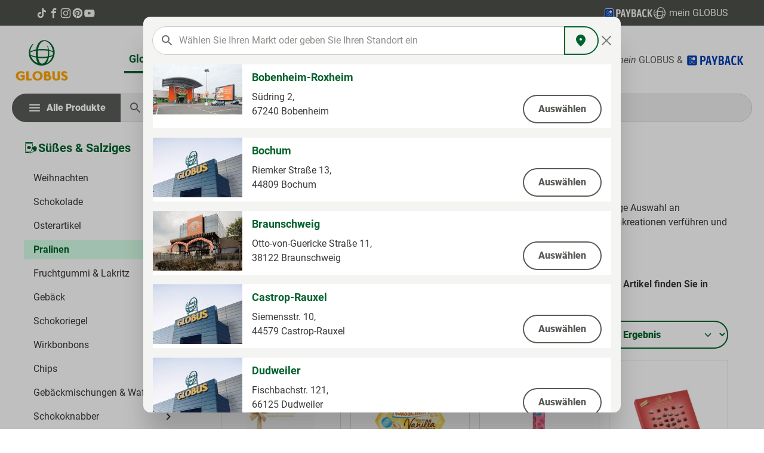

--- FILE ---
content_type: text/javascript
request_url: https://produkte.globus.de/theme/e64af9904f247e86512b1983b9cbd8af/js/nf-globus-theme/custom_static-plugins_NfGlobusTheme_src_Resources_app_storefront_src_plugin_listing_filter-ra-a97d97.js
body_size: 3391
content:
"use strict";(self.webpackChunk=self.webpackChunk||[]).push([["custom_static-plugins_NfGlobusTheme_src_Resources_app_storefront_src_plugin_listing_filter-ra-a97d97"],{857:t=>{var e=function(t){var e;return!!t&&"object"==typeof t&&"[object RegExp]"!==(e=Object.prototype.toString.call(t))&&"[object Date]"!==e&&t.$$typeof!==i},i="function"==typeof Symbol&&Symbol.for?Symbol.for("react.element"):60103;function n(t,e){return!1!==e.clone&&e.isMergeableObject(t)?o(Array.isArray(t)?[]:{},t,e):t}function r(t,e,i){return t.concat(e).map(function(t){return n(t,i)})}function s(t){return Object.keys(t).concat(Object.getOwnPropertySymbols?Object.getOwnPropertySymbols(t).filter(function(e){return Object.propertyIsEnumerable.call(t,e)}):[])}function a(t,e){try{return e in t}catch(t){return!1}}function o(t,i,u){(u=u||{}).arrayMerge=u.arrayMerge||r,u.isMergeableObject=u.isMergeableObject||e,u.cloneUnlessOtherwiseSpecified=n;var l,h,p=Array.isArray(i);return p!==Array.isArray(t)?n(i,u):p?u.arrayMerge(t,i,u):(h={},(l=u).isMergeableObject(t)&&s(t).forEach(function(e){h[e]=n(t[e],l)}),s(i).forEach(function(e){(!a(t,e)||Object.hasOwnProperty.call(t,e)&&Object.propertyIsEnumerable.call(t,e))&&(a(t,e)&&l.isMergeableObject(i[e])?h[e]=(function(t,e){if(!e.customMerge)return o;var i=e.customMerge(t);return"function"==typeof i?i:o})(e,l)(t[e],i[e],l):h[e]=n(i[e],l))}),h)}o.all=function(t,e){if(!Array.isArray(t))throw Error("first argument should be an array");return t.reduce(function(t,i){return o(t,i,e)},{})},t.exports=o},293:(t,e,i)=>{i.r(e),i.d(e,{default:()=>l});var n=i(568),r=i(49);class s extends n.Z{_init(){super._init(),this._validateMethods();let t=r.Z.querySelector(document,this.options.parentFilterPanelSelector);this.listing=window.PluginManager.getPluginInstanceFromElement(t,"Listing"),this.listing.registerFilter(this),this._preventDropdownClose()}_preventDropdownClose(){let t=r.Z.querySelector(this.el,this.options.dropdownSelector,!1);t&&t.addEventListener("click",t=>{t.stopPropagation()})}_validateMethods(){if("function"!=typeof this.getValues)throw Error("[".concat(this._pluginName,'] Needs the method "getValues"\''));if("function"!=typeof this.getLabels)throw Error("[".concat(this._pluginName,'] Needs the method "getLabels"\''));if("function"!=typeof this.reset)throw Error("[".concat(this._pluginName,'] Needs the method "reset"\''));if("function"!=typeof this.resetAll)throw Error("[".concat(this._pluginName,'] Needs the method "resetAll"\''))}}s.options={parentFilterPanelSelector:".cms-element-product-listing-wrapper",dropdownSelector:".filter-panel-item-dropdown"};var a=i(857),o=i.n(a);class u extends s{init(){this._container=r.Z.querySelector(this.el,this.options.containerSelector),this._inputMin=r.Z.querySelector(this.el,this.options.inputMinSelector),this._inputMax=r.Z.querySelector(this.el,this.options.inputMaxSelector),this._timeout=null,this._hasError=!1,this._registerEvents()}_registerEvents(){this._inputMin.addEventListener("input",this._onChangeInput.bind(this)),this._inputMax.addEventListener("input",this._onChangeInput.bind(this))}_onChangeInput(){clearTimeout(this._timeout),this._timeout=setTimeout(()=>{this._isInputInvalid()?this._setError(this._getErrorMessageTemplate("filterRangeErrorMessage")):this._isInputLowerBoundInvalid()?this._setError(this._getErrorMessageTemplate("filterRangeLowerBoundErrorMessage")):this._removeError(),this.listing.changeListing()},this.options.inputTimeout)}getValues(){let t={};return t[this.options.minKey]=this._inputMin.value,t[this.options.maxKey]=this._inputMax.value,t}_isInputInvalid(){return parseFloat(this._inputMin.value)>parseFloat(this._inputMax.value)}_isInputLowerBoundInvalid(){return parseFloat(this._inputMin.value)<this.options.lowerBound||parseFloat(this._inputMax.value)<this.options.lowerBound}_getErrorMessageTemplate(t){return'<div class="'.concat(this.options.errorContainerClass,'">').concat(this.options.snippets[t],"</div>")}_setError(t){this._hasError||(this._inputMin.classList.add(this.options.inputInvalidCLass),this._inputMax.classList.add(this.options.inputInvalidCLass),this._container.insertAdjacentHTML("afterend",t),this._hasError=!0)}_removeError(){this._inputMin.classList.remove(this.options.inputInvalidCLass),this._inputMax.classList.remove(this.options.inputInvalidCLass);let t=r.Z.querySelector(this.el,".".concat(this.options.errorContainerClass),!1);t&&t.remove(),this._hasError=!1}setValuesFromUrl(t){let e=!1;return Object.keys(t).forEach(i=>{i===this.options.minKey&&(this._inputMin.value=t[i],e=!0),i===this.options.maxKey&&(this._inputMax.value=t[i],e=!0)}),e}getLabels(){let t=[];return this._inputMin.value.length||this._inputMax.value.length?(this._inputMin.value.length&&t.push({label:"".concat(this.options.snippets.filterRangeActiveMinLabel," ").concat(this._inputMin.value," ").concat(this.options.unit),id:this.options.minKey}),this._inputMax.value.length&&t.push({label:"".concat(this.options.snippets.filterRangeActiveMaxLabel," ").concat(this._inputMax.value," ").concat(this.options.unit),id:this.options.maxKey})):t=[],t}reset(t){t===this.options.minKey&&(this._inputMin.value=""),t===this.options.maxKey&&(this._inputMax.value=""),this._removeError()}resetAll(){this._inputMin.value="",this._inputMax.value="",this._removeError()}}u.options=o()(s.options,{inputMinSelector:".min-input",inputMaxSelector:".max-input",inputInvalidCLass:"is-invalid",inputTimeout:500,minKey:"min-price",maxKey:"max-price",lowerBound:0,unit:"€",errorContainerClass:"filter-range-error",containerSelector:".filter-range-container",snippets:{filterRangeActiveMinLabel:"",filterRangeActiveMaxLabel:"",filterRangeErrorMessage:"",filterRangeLowerBoundErrorMessage:""}});class l extends u{init(){this._rangeMin=this.el.querySelector(".range-min"),this._rangeMax=this.el.querySelector(".range-max"),this._progressBar=this.el.querySelector(".range-background"),this._lowerBoundValue=+this._rangeMin.min,this._upperBoundValue=+this._rangeMax.max,this._minRangeDifference=Math.max(Math.ceil((this._upperBoundValue-this._lowerBoundValue)*.1),2),super.init(),this._registerEvents()}_registerEvents(){this._rangeMin.addEventListener("input",()=>{let t=+this._rangeMin.value,e=+this._rangeMax.value;t+this._minRangeDifference>=e&&(t=e-this._minRangeDifference),this._handleValueChange({min:t,max:e}),this._updateListingDebounced()}),this._rangeMax.addEventListener("input",()=>{let t=+this._rangeMax.value,e=+this._rangeMin.value;t-this._minRangeDifference<=e&&(t=e+this._minRangeDifference),this._handleValueChange({min:e,max:t}),this._updateListingDebounced()}),this._inputMin.addEventListener("change",this._onChangeInput.bind(this)),this._inputMax.addEventListener("change",this._onChangeInput.bind(this)),this._updateProgressBar()}_onChangeInput(){clearTimeout(this._inputDebounceTimeout);let t=this._inputMin.value?+this._inputMin.value:this._lowerBoundValue,e=this._inputMax.value?+this._inputMax.value:this._upperBoundValue;this._inputDebounceTimeout=window.setTimeout(()=>{this._isInputInvalid()?this._setError(this._getErrorMessageTemplate("filterRangeErrorMessage")):this._isInputLowerBoundInvalid()?this._setError(this._getErrorMessageTemplate("filterRangeLowerBoundErrorMessage")):(this._removeError(),this._handleValueChange({min:t,max:e}),this.listing.changeListing()),this.listing.changeListing()},this.options.inputTimeout)}_handleValueChange(t){let{min:e,max:i}=t;void 0!==e&&(e===this._lowerBoundValue?this._inputMin.value="":this._inputMin.value=e.toFixed(2).toString(),this._rangeMin.value=e.toString()),void 0!==i&&(i===this._upperBoundValue?this._inputMax.value="":this._inputMax.value=i.toFixed(2).toString(),this._rangeMax.value=i.toString()),this._updateProgressBar()}_updateProgressBar(){let t=+this._rangeMin.value,e=+this._rangeMax.value,i=this._upperBoundValue-this._lowerBoundValue;this._progressBar.style.left="".concat((t-this._lowerBoundValue)/i*100,"%"),this._progressBar.style.right="".concat(100-(e-this._lowerBoundValue)/i*100,"%")}_updateListingDebounced(){this._rangeDebounceTimeout&&clearTimeout(this._rangeDebounceTimeout),this._rangeDebounceTimeout=window.setTimeout(()=>this.listing.changeListing(),this.options.inputTimeout)}setValuesFromUrl(t){let e=!1;return Object.keys(t).forEach(i=>{i===this.options.minKey&&(this._handleValueChange({min:+t[i]}),e=!0),i===this.options.maxKey&&(this._handleValueChange({max:+t[i]}),e=!0)}),e}reset(t){t===this.options.minKey&&this._handleValueChange({min:this._lowerBoundValue}),t===this.options.maxKey&&this._handleValueChange({max:this._upperBoundValue}),this._removeError()}resetAll(){this._handleValueChange({min:this._lowerBoundValue,max:this._upperBoundValue}),this._removeError()}}},49:(t,e,i)=>{i.d(e,{Z:()=>r});var n=i(140);class r{static isNode(t){return"object"==typeof t&&null!==t&&(t===document||t===window||t instanceof Node)}static hasAttribute(t,e){if(!r.isNode(t))throw Error("The element must be a valid HTML Node!");return"function"==typeof t.hasAttribute&&t.hasAttribute(e)}static getAttribute(t,e){let i=!(arguments.length>2)||void 0===arguments[2]||arguments[2];if(i&&!1===r.hasAttribute(t,e))throw Error('The required property "'.concat(e,'" does not exist!'));if("function"!=typeof t.getAttribute){if(i)throw Error("This node doesn't support the getAttribute function!");return}return t.getAttribute(e)}static getDataAttribute(t,e){let i=!(arguments.length>2)||void 0===arguments[2]||arguments[2],s=e.replace(/^data(|-)/,""),a=n.Z.toLowerCamelCase(s,"-");if(!r.isNode(t)){if(i)throw Error("The passed node is not a valid HTML Node!");return}if(void 0===t.dataset){if(i)throw Error("This node doesn't support the dataset attribute!");return}let o=t.dataset[a];if(void 0===o){if(i)throw Error('The required data attribute "'.concat(e,'" does not exist on ').concat(t,"!"));return o}return n.Z.parsePrimitive(o)}static querySelector(t,e){let i=!(arguments.length>2)||void 0===arguments[2]||arguments[2];if(i&&!r.isNode(t))throw Error("The parent node is not a valid HTML Node!");let n=t.querySelector(e)||!1;if(i&&!1===n)throw Error('The required element "'.concat(e,'" does not exist in parent node!'));return n}static querySelectorAll(t,e){let i=!(arguments.length>2)||void 0===arguments[2]||arguments[2];if(i&&!r.isNode(t))throw Error("The parent node is not a valid HTML Node!");let n=t.querySelectorAll(e);if(0===n.length&&(n=!1),i&&!1===n)throw Error('At least one item of "'.concat(e,'" must exist in parent node!'));return n}}},140:(t,e,i)=>{i.d(e,{Z:()=>n});class n{static ucFirst(t){return t.charAt(0).toUpperCase()+t.slice(1)}static lcFirst(t){return t.charAt(0).toLowerCase()+t.slice(1)}static toDashCase(t){return t.replace(/([A-Z])/g,"-$1").replace(/^-/,"").toLowerCase()}static toLowerCamelCase(t,e){let i=n.toUpperCamelCase(t,e);return n.lcFirst(i)}static toUpperCamelCase(t,e){return e?t.split(e).map(t=>n.ucFirst(t.toLowerCase())).join(""):n.ucFirst(t.toLowerCase())}static parsePrimitive(t){try{return/^\d+(.|,)\d+$/.test(t)&&(t=t.replace(",",".")),JSON.parse(t)}catch(e){return t.toString()}}}},568:(t,e,i)=>{i.d(e,{Z:()=>u});var n=i(857),r=i.n(n),s=i(49),a=i(140),o=i(830);class u{init(){throw Error('The "init" method for the plugin "'.concat(this._pluginName,'" is not defined.'))}update(){}_init(){this._initialized||(this.init(),this._initialized=!0)}_update(){this._initialized&&this.update()}_mergeOptions(t){let e=a.Z.toDashCase(this._pluginName),i=s.Z.getDataAttribute(this.el,"data-".concat(e,"-config"),!1),n=s.Z.getAttribute(this.el,"data-".concat(e,"-options"),!1),o=[this.constructor.options,this.options,t];i&&o.push(window.PluginConfigManager.get(this._pluginName,i));try{n&&o.push(JSON.parse(n))}catch(t){throw console.error(this.el),Error('The data attribute "data-'.concat(e,'-options" could not be parsed to json: ').concat(t.message))}return r().all(o.filter(t=>t instanceof Object&&!(t instanceof Array)).map(t=>t||{}))}_registerInstance(){window.PluginManager.getPluginInstancesFromElement(this.el).set(this._pluginName,this),window.PluginManager.getPlugin(this._pluginName,!1).get("instances").push(this)}_getPluginName(t){return t||(t=this.constructor.name),t}constructor(t,e={},i=!1){if(!s.Z.isNode(t))throw Error("There is no valid element given.");this.el=t,this.$emitter=new o.Z(this.el),this._pluginName=this._getPluginName(i),this.options=this._mergeOptions(e),this._initialized=!1,this._registerInstance(),this._init()}}}}]);